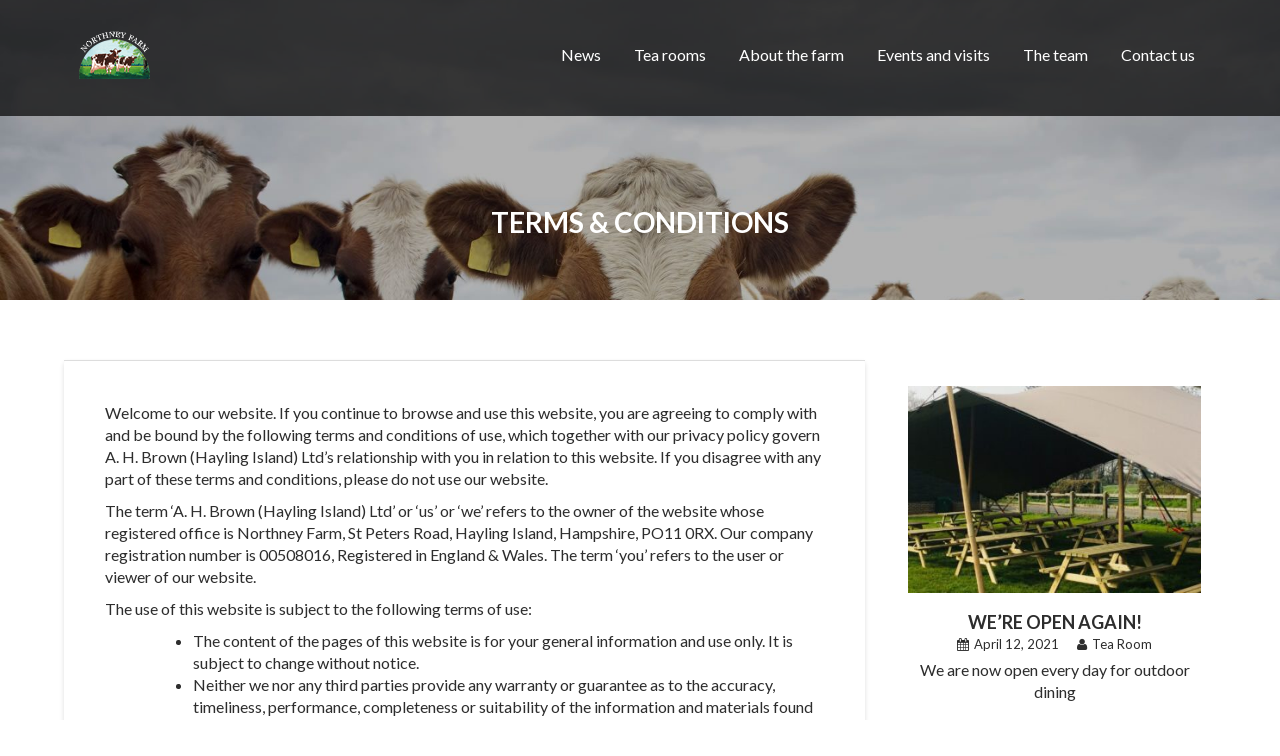

--- FILE ---
content_type: text/html; charset=UTF-8
request_url: https://northney.farm/terms-conditions/
body_size: 11092
content:
                                                                                                                                                                                                                                                                                                                                                                                                                                                 <!DOCTYPE html><html lang="en-US">
        	<head>

		        <meta charset="UTF-8">
        <meta name="viewport" content="width=device-width, initial-scale=1">
        <link rel="profile" href="http://gmpg.org/xfn/11">
        <link rel="pingback" href="https://northney.farm/xmlrpc.php">
        <title>Terms &#038; Conditions &#8211; NORTHNEY FARM</title>
<meta name='robots' content='max-image-preview:large' />
<link rel='dns-prefetch' href='//secure.gravatar.com' />
<link rel='dns-prefetch' href='//fonts.googleapis.com' />
<link rel="alternate" type="application/rss+xml" title="NORTHNEY FARM &raquo; Feed" href="https://northney.farm/feed/" />
<script type="text/javascript">
/* <![CDATA[ */
window._wpemojiSettings = {"baseUrl":"https:\/\/s.w.org\/images\/core\/emoji\/15.0.3\/72x72\/","ext":".png","svgUrl":"https:\/\/s.w.org\/images\/core\/emoji\/15.0.3\/svg\/","svgExt":".svg","source":{"concatemoji":"https:\/\/northney.farm\/wp-includes\/js\/wp-emoji-release.min.js?ver=6.5.2"}};
/*! This file is auto-generated */
!function(i,n){var o,s,e;function c(e){try{var t={supportTests:e,timestamp:(new Date).valueOf()};sessionStorage.setItem(o,JSON.stringify(t))}catch(e){}}function p(e,t,n){e.clearRect(0,0,e.canvas.width,e.canvas.height),e.fillText(t,0,0);var t=new Uint32Array(e.getImageData(0,0,e.canvas.width,e.canvas.height).data),r=(e.clearRect(0,0,e.canvas.width,e.canvas.height),e.fillText(n,0,0),new Uint32Array(e.getImageData(0,0,e.canvas.width,e.canvas.height).data));return t.every(function(e,t){return e===r[t]})}function u(e,t,n){switch(t){case"flag":return n(e,"\ud83c\udff3\ufe0f\u200d\u26a7\ufe0f","\ud83c\udff3\ufe0f\u200b\u26a7\ufe0f")?!1:!n(e,"\ud83c\uddfa\ud83c\uddf3","\ud83c\uddfa\u200b\ud83c\uddf3")&&!n(e,"\ud83c\udff4\udb40\udc67\udb40\udc62\udb40\udc65\udb40\udc6e\udb40\udc67\udb40\udc7f","\ud83c\udff4\u200b\udb40\udc67\u200b\udb40\udc62\u200b\udb40\udc65\u200b\udb40\udc6e\u200b\udb40\udc67\u200b\udb40\udc7f");case"emoji":return!n(e,"\ud83d\udc26\u200d\u2b1b","\ud83d\udc26\u200b\u2b1b")}return!1}function f(e,t,n){var r="undefined"!=typeof WorkerGlobalScope&&self instanceof WorkerGlobalScope?new OffscreenCanvas(300,150):i.createElement("canvas"),a=r.getContext("2d",{willReadFrequently:!0}),o=(a.textBaseline="top",a.font="600 32px Arial",{});return e.forEach(function(e){o[e]=t(a,e,n)}),o}function t(e){var t=i.createElement("script");t.src=e,t.defer=!0,i.head.appendChild(t)}"undefined"!=typeof Promise&&(o="wpEmojiSettingsSupports",s=["flag","emoji"],n.supports={everything:!0,everythingExceptFlag:!0},e=new Promise(function(e){i.addEventListener("DOMContentLoaded",e,{once:!0})}),new Promise(function(t){var n=function(){try{var e=JSON.parse(sessionStorage.getItem(o));if("object"==typeof e&&"number"==typeof e.timestamp&&(new Date).valueOf()<e.timestamp+604800&&"object"==typeof e.supportTests)return e.supportTests}catch(e){}return null}();if(!n){if("undefined"!=typeof Worker&&"undefined"!=typeof OffscreenCanvas&&"undefined"!=typeof URL&&URL.createObjectURL&&"undefined"!=typeof Blob)try{var e="postMessage("+f.toString()+"("+[JSON.stringify(s),u.toString(),p.toString()].join(",")+"));",r=new Blob([e],{type:"text/javascript"}),a=new Worker(URL.createObjectURL(r),{name:"wpTestEmojiSupports"});return void(a.onmessage=function(e){c(n=e.data),a.terminate(),t(n)})}catch(e){}c(n=f(s,u,p))}t(n)}).then(function(e){for(var t in e)n.supports[t]=e[t],n.supports.everything=n.supports.everything&&n.supports[t],"flag"!==t&&(n.supports.everythingExceptFlag=n.supports.everythingExceptFlag&&n.supports[t]);n.supports.everythingExceptFlag=n.supports.everythingExceptFlag&&!n.supports.flag,n.DOMReady=!1,n.readyCallback=function(){n.DOMReady=!0}}).then(function(){return e}).then(function(){var e;n.supports.everything||(n.readyCallback(),(e=n.source||{}).concatemoji?t(e.concatemoji):e.wpemoji&&e.twemoji&&(t(e.twemoji),t(e.wpemoji)))}))}((window,document),window._wpemojiSettings);
/* ]]> */
</script>

<style id='wp-emoji-styles-inline-css' type='text/css'>

	img.wp-smiley, img.emoji {
		display: inline !important;
		border: none !important;
		box-shadow: none !important;
		height: 1em !important;
		width: 1em !important;
		margin: 0 0.07em !important;
		vertical-align: -0.1em !important;
		background: none !important;
		padding: 0 !important;
	}
</style>
<link rel='stylesheet' id='wp-block-library-css' href='https://northney.farm/wp-includes/css/dist/block-library/style.min.css?ver=6.5.2' type='text/css' media='all' />
<style id='wp-block-library-inline-css' type='text/css'>
.has-text-align-justify{text-align:justify;}
</style>
<style id='classic-theme-styles-inline-css' type='text/css'>
/*! This file is auto-generated */
.wp-block-button__link{color:#fff;background-color:#32373c;border-radius:9999px;box-shadow:none;text-decoration:none;padding:calc(.667em + 2px) calc(1.333em + 2px);font-size:1.125em}.wp-block-file__button{background:#32373c;color:#fff;text-decoration:none}
</style>
<style id='global-styles-inline-css' type='text/css'>
body{--wp--preset--color--black: #000000;--wp--preset--color--cyan-bluish-gray: #abb8c3;--wp--preset--color--white: #ffffff;--wp--preset--color--pale-pink: #f78da7;--wp--preset--color--vivid-red: #cf2e2e;--wp--preset--color--luminous-vivid-orange: #ff6900;--wp--preset--color--luminous-vivid-amber: #fcb900;--wp--preset--color--light-green-cyan: #7bdcb5;--wp--preset--color--vivid-green-cyan: #00d084;--wp--preset--color--pale-cyan-blue: #8ed1fc;--wp--preset--color--vivid-cyan-blue: #0693e3;--wp--preset--color--vivid-purple: #9b51e0;--wp--preset--gradient--vivid-cyan-blue-to-vivid-purple: linear-gradient(135deg,rgba(6,147,227,1) 0%,rgb(155,81,224) 100%);--wp--preset--gradient--light-green-cyan-to-vivid-green-cyan: linear-gradient(135deg,rgb(122,220,180) 0%,rgb(0,208,130) 100%);--wp--preset--gradient--luminous-vivid-amber-to-luminous-vivid-orange: linear-gradient(135deg,rgba(252,185,0,1) 0%,rgba(255,105,0,1) 100%);--wp--preset--gradient--luminous-vivid-orange-to-vivid-red: linear-gradient(135deg,rgba(255,105,0,1) 0%,rgb(207,46,46) 100%);--wp--preset--gradient--very-light-gray-to-cyan-bluish-gray: linear-gradient(135deg,rgb(238,238,238) 0%,rgb(169,184,195) 100%);--wp--preset--gradient--cool-to-warm-spectrum: linear-gradient(135deg,rgb(74,234,220) 0%,rgb(151,120,209) 20%,rgb(207,42,186) 40%,rgb(238,44,130) 60%,rgb(251,105,98) 80%,rgb(254,248,76) 100%);--wp--preset--gradient--blush-light-purple: linear-gradient(135deg,rgb(255,206,236) 0%,rgb(152,150,240) 100%);--wp--preset--gradient--blush-bordeaux: linear-gradient(135deg,rgb(254,205,165) 0%,rgb(254,45,45) 50%,rgb(107,0,62) 100%);--wp--preset--gradient--luminous-dusk: linear-gradient(135deg,rgb(255,203,112) 0%,rgb(199,81,192) 50%,rgb(65,88,208) 100%);--wp--preset--gradient--pale-ocean: linear-gradient(135deg,rgb(255,245,203) 0%,rgb(182,227,212) 50%,rgb(51,167,181) 100%);--wp--preset--gradient--electric-grass: linear-gradient(135deg,rgb(202,248,128) 0%,rgb(113,206,126) 100%);--wp--preset--gradient--midnight: linear-gradient(135deg,rgb(2,3,129) 0%,rgb(40,116,252) 100%);--wp--preset--font-size--small: 13px;--wp--preset--font-size--medium: 20px;--wp--preset--font-size--large: 36px;--wp--preset--font-size--x-large: 42px;--wp--preset--spacing--20: 0.44rem;--wp--preset--spacing--30: 0.67rem;--wp--preset--spacing--40: 1rem;--wp--preset--spacing--50: 1.5rem;--wp--preset--spacing--60: 2.25rem;--wp--preset--spacing--70: 3.38rem;--wp--preset--spacing--80: 5.06rem;--wp--preset--shadow--natural: 6px 6px 9px rgba(0, 0, 0, 0.2);--wp--preset--shadow--deep: 12px 12px 50px rgba(0, 0, 0, 0.4);--wp--preset--shadow--sharp: 6px 6px 0px rgba(0, 0, 0, 0.2);--wp--preset--shadow--outlined: 6px 6px 0px -3px rgba(255, 255, 255, 1), 6px 6px rgba(0, 0, 0, 1);--wp--preset--shadow--crisp: 6px 6px 0px rgba(0, 0, 0, 1);}:where(.is-layout-flex){gap: 0.5em;}:where(.is-layout-grid){gap: 0.5em;}body .is-layout-flow > .alignleft{float: left;margin-inline-start: 0;margin-inline-end: 2em;}body .is-layout-flow > .alignright{float: right;margin-inline-start: 2em;margin-inline-end: 0;}body .is-layout-flow > .aligncenter{margin-left: auto !important;margin-right: auto !important;}body .is-layout-constrained > .alignleft{float: left;margin-inline-start: 0;margin-inline-end: 2em;}body .is-layout-constrained > .alignright{float: right;margin-inline-start: 2em;margin-inline-end: 0;}body .is-layout-constrained > .aligncenter{margin-left: auto !important;margin-right: auto !important;}body .is-layout-constrained > :where(:not(.alignleft):not(.alignright):not(.alignfull)){max-width: var(--wp--style--global--content-size);margin-left: auto !important;margin-right: auto !important;}body .is-layout-constrained > .alignwide{max-width: var(--wp--style--global--wide-size);}body .is-layout-flex{display: flex;}body .is-layout-flex{flex-wrap: wrap;align-items: center;}body .is-layout-flex > *{margin: 0;}body .is-layout-grid{display: grid;}body .is-layout-grid > *{margin: 0;}:where(.wp-block-columns.is-layout-flex){gap: 2em;}:where(.wp-block-columns.is-layout-grid){gap: 2em;}:where(.wp-block-post-template.is-layout-flex){gap: 1.25em;}:where(.wp-block-post-template.is-layout-grid){gap: 1.25em;}.has-black-color{color: var(--wp--preset--color--black) !important;}.has-cyan-bluish-gray-color{color: var(--wp--preset--color--cyan-bluish-gray) !important;}.has-white-color{color: var(--wp--preset--color--white) !important;}.has-pale-pink-color{color: var(--wp--preset--color--pale-pink) !important;}.has-vivid-red-color{color: var(--wp--preset--color--vivid-red) !important;}.has-luminous-vivid-orange-color{color: var(--wp--preset--color--luminous-vivid-orange) !important;}.has-luminous-vivid-amber-color{color: var(--wp--preset--color--luminous-vivid-amber) !important;}.has-light-green-cyan-color{color: var(--wp--preset--color--light-green-cyan) !important;}.has-vivid-green-cyan-color{color: var(--wp--preset--color--vivid-green-cyan) !important;}.has-pale-cyan-blue-color{color: var(--wp--preset--color--pale-cyan-blue) !important;}.has-vivid-cyan-blue-color{color: var(--wp--preset--color--vivid-cyan-blue) !important;}.has-vivid-purple-color{color: var(--wp--preset--color--vivid-purple) !important;}.has-black-background-color{background-color: var(--wp--preset--color--black) !important;}.has-cyan-bluish-gray-background-color{background-color: var(--wp--preset--color--cyan-bluish-gray) !important;}.has-white-background-color{background-color: var(--wp--preset--color--white) !important;}.has-pale-pink-background-color{background-color: var(--wp--preset--color--pale-pink) !important;}.has-vivid-red-background-color{background-color: var(--wp--preset--color--vivid-red) !important;}.has-luminous-vivid-orange-background-color{background-color: var(--wp--preset--color--luminous-vivid-orange) !important;}.has-luminous-vivid-amber-background-color{background-color: var(--wp--preset--color--luminous-vivid-amber) !important;}.has-light-green-cyan-background-color{background-color: var(--wp--preset--color--light-green-cyan) !important;}.has-vivid-green-cyan-background-color{background-color: var(--wp--preset--color--vivid-green-cyan) !important;}.has-pale-cyan-blue-background-color{background-color: var(--wp--preset--color--pale-cyan-blue) !important;}.has-vivid-cyan-blue-background-color{background-color: var(--wp--preset--color--vivid-cyan-blue) !important;}.has-vivid-purple-background-color{background-color: var(--wp--preset--color--vivid-purple) !important;}.has-black-border-color{border-color: var(--wp--preset--color--black) !important;}.has-cyan-bluish-gray-border-color{border-color: var(--wp--preset--color--cyan-bluish-gray) !important;}.has-white-border-color{border-color: var(--wp--preset--color--white) !important;}.has-pale-pink-border-color{border-color: var(--wp--preset--color--pale-pink) !important;}.has-vivid-red-border-color{border-color: var(--wp--preset--color--vivid-red) !important;}.has-luminous-vivid-orange-border-color{border-color: var(--wp--preset--color--luminous-vivid-orange) !important;}.has-luminous-vivid-amber-border-color{border-color: var(--wp--preset--color--luminous-vivid-amber) !important;}.has-light-green-cyan-border-color{border-color: var(--wp--preset--color--light-green-cyan) !important;}.has-vivid-green-cyan-border-color{border-color: var(--wp--preset--color--vivid-green-cyan) !important;}.has-pale-cyan-blue-border-color{border-color: var(--wp--preset--color--pale-cyan-blue) !important;}.has-vivid-cyan-blue-border-color{border-color: var(--wp--preset--color--vivid-cyan-blue) !important;}.has-vivid-purple-border-color{border-color: var(--wp--preset--color--vivid-purple) !important;}.has-vivid-cyan-blue-to-vivid-purple-gradient-background{background: var(--wp--preset--gradient--vivid-cyan-blue-to-vivid-purple) !important;}.has-light-green-cyan-to-vivid-green-cyan-gradient-background{background: var(--wp--preset--gradient--light-green-cyan-to-vivid-green-cyan) !important;}.has-luminous-vivid-amber-to-luminous-vivid-orange-gradient-background{background: var(--wp--preset--gradient--luminous-vivid-amber-to-luminous-vivid-orange) !important;}.has-luminous-vivid-orange-to-vivid-red-gradient-background{background: var(--wp--preset--gradient--luminous-vivid-orange-to-vivid-red) !important;}.has-very-light-gray-to-cyan-bluish-gray-gradient-background{background: var(--wp--preset--gradient--very-light-gray-to-cyan-bluish-gray) !important;}.has-cool-to-warm-spectrum-gradient-background{background: var(--wp--preset--gradient--cool-to-warm-spectrum) !important;}.has-blush-light-purple-gradient-background{background: var(--wp--preset--gradient--blush-light-purple) !important;}.has-blush-bordeaux-gradient-background{background: var(--wp--preset--gradient--blush-bordeaux) !important;}.has-luminous-dusk-gradient-background{background: var(--wp--preset--gradient--luminous-dusk) !important;}.has-pale-ocean-gradient-background{background: var(--wp--preset--gradient--pale-ocean) !important;}.has-electric-grass-gradient-background{background: var(--wp--preset--gradient--electric-grass) !important;}.has-midnight-gradient-background{background: var(--wp--preset--gradient--midnight) !important;}.has-small-font-size{font-size: var(--wp--preset--font-size--small) !important;}.has-medium-font-size{font-size: var(--wp--preset--font-size--medium) !important;}.has-large-font-size{font-size: var(--wp--preset--font-size--large) !important;}.has-x-large-font-size{font-size: var(--wp--preset--font-size--x-large) !important;}
.wp-block-navigation a:where(:not(.wp-element-button)){color: inherit;}
:where(.wp-block-post-template.is-layout-flex){gap: 1.25em;}:where(.wp-block-post-template.is-layout-grid){gap: 1.25em;}
:where(.wp-block-columns.is-layout-flex){gap: 2em;}:where(.wp-block-columns.is-layout-grid){gap: 2em;}
.wp-block-pullquote{font-size: 1.5em;line-height: 1.6;}
</style>
<link rel='stylesheet' id='cfblbcss-css' href='https://northney.farm/wp-content/plugins/cardoza-facebook-like-box/cardozafacebook.css?ver=6.5.2' type='text/css' media='all' />
<link rel='stylesheet' id='contact-form-7-css' href='https://northney.farm/wp-content/plugins/contact-form-7/includes/css/styles.css?ver=5.2' type='text/css' media='all' />
<style id='contact-form-7-inline-css' type='text/css'>
.wpcf7 .wpcf7-recaptcha iframe {margin-bottom: 0;}.wpcf7 .wpcf7-recaptcha[data-align="center"] > div {margin: 0 auto;}.wpcf7 .wpcf7-recaptcha[data-align="right"] > div {margin: 0 0 0 auto;}
</style>
<link rel='stylesheet' id='corporate-plus-googleapis-css' href='//fonts.googleapis.com/css?family=Lato:400,700,300' type='text/css' media='all' />
<link rel='stylesheet' id='bootstrap-css' href='https://northney.farm/wp-content/themes/corporate-plus/assets/library/bootstrap/css/bootstrap.min.css?ver=3.3.6' type='text/css' media='all' />
<link rel='stylesheet' id='fontawesome-css' href='https://northney.farm/wp-content/themes/corporate-plus/assets/library/Font-Awesome/css/font-awesome.min.css?ver=4.5.0' type='text/css' media='all' />
<link rel='stylesheet' id='jquery-bxslider-css' href='https://northney.farm/wp-content/themes/corporate-plus/assets/library/bxslider/css/jquery.bxslider.min.css?ver=4.2.5' type='text/css' media='all' />
<link rel='stylesheet' id='corporate-plus-style-css' href='https://northney.farm/wp-content/themes/corporate-plus/style.css?ver=6.5.2' type='text/css' media='all' />
<style id='corporate-plus-style-inline-css' type='text/css'>

              .inner-main-title {
                background-image:url('https://northney.farm/wp-content/uploads/2016/09/cropped-cowdark-1.jpg');
                background-repeat:no-repeat;
                background-size:cover;
                background-attachment:fixed;
            }
            a:hover,
            a:active,
            a:focus,
            .btn-primary:hover,
            .widget li a:hover,
            .posted-on a:hover,
            .cat-links a:hover,
            .comments-link a:hover,
            .edit-link a:hover,
            .tags-links a:hover,
            .byline a:hover,
            .nav-links a:hover,
            .bx-controls-direction a:hover i,
            .scroll-wrap.arrow:hover span {
                color: #269558;
            }
            .navbar .navbar-toggle:hover,
            .main-navigation .current_page_item > a:before,
            .main-navigation .current-menu-item > a:before,
            .main-navigation .active > a:before,
            .main-navigation .current_page_ancestor > a:before,
            .comment-form .form-submit input,
            .read-more,
            .btn-primary,
            .circle,
            .line > span,
            .wpcf7-form input.wpcf7-submit,
            .wpcf7-form input.wpcf7-submit:hover,
            .breadcrumb{
                background-color: #269558;
            }
            .blog article.sticky,
            .btn-primary:before{
                border: 2px solid #269558;
            }
            .comment-form .form-submit input,
            .read-more{
                border: 1px solid #269558;
            }
            .wpcf7-form input.wpcf7-submit::before {
                border: 4px solid #269558;
            }
             .breadcrumb::after {
                border-left: 5px solid #269558;
            }.site-footer {background-color:#000000;} .btn-primary:focus {background-color:#269558;} .btn-primary:active {background-color:#269558;} .banner-btn:active {background-color:#269558;} a { color: #269558;} .at-overlay {background-color:transparent} .entry-title {font-size:50px;} .btn-primary:focus {color:#fff;} .btn-primary:visited:focus{background-color:#269558;} .single-thumb-full{display:none;} a:hover{text-decoration: underline;} a.sm-up-container:hover{text-decoration:none;} .text-slider-wrapper .lead{text-transform:none;}
</style>
<link rel='stylesheet' id='animate-css' href='https://northney.farm/wp-content/themes/corporate-plus/assets/library/animate/animate.min.css?ver=3.5.0' type='text/css' media='all' />
<link rel='stylesheet' id='jetpack_css-css' href='https://northney.farm/wp-content/plugins/jetpack/css/jetpack.css?ver=8.6.4' type='text/css' media='all' />
<script type="text/javascript" src="https://northney.farm/wp-includes/js/jquery/jquery.min.js?ver=3.7.1" id="jquery-core-js"></script>
<script type="text/javascript" src="https://northney.farm/wp-includes/js/jquery/jquery-migrate.min.js?ver=3.4.1" id="jquery-migrate-js"></script>
<script type="text/javascript" src="https://northney.farm/wp-content/plugins/cardoza-facebook-like-box/cardozafacebook.js?ver=6.5.2" id="cfblbjs-js"></script>
<script type="text/javascript" id="pirate-forms-custom-spam-js-extra">
/* <![CDATA[ */
var pf = {"spam":{"label":"I'm human!","value":"4430291552"}};
/* ]]> */
</script>
<script type="text/javascript" src="https://northney.farm/wp-content/plugins/pirate-forms/public/js/custom-spam.js?ver=6.5.2" id="pirate-forms-custom-spam-js"></script>
<!--[if lt IE 9]>
<script type="text/javascript" src="https://northney.farm/wp-content/themes/corporate-plus/assets/library/html5shiv/html5shiv.min.js?ver=3.7.3" id="html5-js"></script>
<![endif]-->
<!--[if lt IE 9]>
<script type="text/javascript" src="https://northney.farm/wp-content/themes/corporate-plus/assets/library/respond/respond.min.js?ver=1.1.2" id="respond-js"></script>
<![endif]-->
<link rel="https://api.w.org/" href="https://northney.farm/wp-json/" /><link rel="alternate" type="application/json" href="https://northney.farm/wp-json/wp/v2/pages/390" /><link rel="EditURI" type="application/rsd+xml" title="RSD" href="https://northney.farm/xmlrpc.php?rsd" />
<meta name="generator" content="WordPress 6.5.2" />
<link rel="canonical" href="https://northney.farm/terms-conditions/" />
<link rel='shortlink' href='https://wp.me/P8aPjn-6i' />
<link rel="alternate" type="application/json+oembed" href="https://northney.farm/wp-json/oembed/1.0/embed?url=https%3A%2F%2Fnorthney.farm%2Fterms-conditions%2F" />
<link rel="alternate" type="text/xml+oembed" href="https://northney.farm/wp-json/oembed/1.0/embed?url=https%3A%2F%2Fnorthney.farm%2Fterms-conditions%2F&#038;format=xml" />

<link rel='dns-prefetch' href='//v0.wordpress.com'/>
<style type='text/css'>img#wpstats{display:none}</style>
<!-- Jetpack Open Graph Tags -->
<meta property="og:type" content="article" />
<meta property="og:title" content="Terms &#038; Conditions" />
<meta property="og:url" content="https://northney.farm/terms-conditions/" />
<meta property="og:description" content="Welcome to our website. If you continue to browse and use this website, you are agreeing to comply with and be bound by the following terms and conditions of use, which together with our privacy po…" />
<meta property="article:published_time" content="2016-12-03T21:33:39+00:00" />
<meta property="article:modified_time" content="2016-12-03T21:33:39+00:00" />
<meta property="og:site_name" content="NORTHNEY FARM" />
<meta property="og:image" content="https://s0.wp.com/i/blank.jpg" />
<meta property="og:locale" content="en_US" />
<meta name="twitter:text:title" content="Terms &#038; Conditions" />
<meta name="twitter:card" content="summary" />

<!-- End Jetpack Open Graph Tags -->

	</head>
<body class="page-template-default page page-id-390 wp-custom-logo right-sidebar">

<div class="site" id="page">
                <a class="skip-link screen-reader-text" href="#content">Skip to content</a>
                <div class="navbar at-navbar navbar-fixed-top at-inner-nav" id="navbar" role="navigation">
            <div class="container">
                <div class="navbar-header">
                    <button type="button" class="navbar-toggle" data-toggle="collapse" data-target=".navbar-collapse"><i class="fa fa-bars"></i></button>
                    <a href="https://northney.farm/" class="custom-logo-link" rel="home"><img width="88" height="55" src="https://northney.farm/wp-content/uploads/2016/07/48x35-logo1.png" class="custom-logo" alt="NORTHNEY FARM" decoding="async" data-attachment-id="72" data-permalink="https://northney.farm/48x35-logo-2/" data-orig-file="https://northney.farm/wp-content/uploads/2016/07/48x35-logo1.png" data-orig-size="88,55" data-comments-opened="0" data-image-meta="{&quot;aperture&quot;:&quot;0&quot;,&quot;credit&quot;:&quot;&quot;,&quot;camera&quot;:&quot;&quot;,&quot;caption&quot;:&quot;&quot;,&quot;created_timestamp&quot;:&quot;0&quot;,&quot;copyright&quot;:&quot;&quot;,&quot;focal_length&quot;:&quot;0&quot;,&quot;iso&quot;:&quot;0&quot;,&quot;shutter_speed&quot;:&quot;0&quot;,&quot;title&quot;:&quot;&quot;,&quot;orientation&quot;:&quot;0&quot;}" data-image-title="48&#215;35 logo" data-image-description="" data-medium-file="https://northney.farm/wp-content/uploads/2016/07/48x35-logo1.png" data-large-file="https://northney.farm/wp-content/uploads/2016/07/48x35-logo1.png" /></a>                </div>
                <div class="main-navigation navbar-collapse collapse">
                    <div class="menu-subpage-container"><ul id="primary-menu" class="nav navbar-nav navbar-right animated"><li id="menu-item-173" class="menu-item menu-item-type-custom menu-item-object-custom menu-item-173"><a href="/#news">News</a></li>
<li id="menu-item-174" class="menu-item menu-item-type-custom menu-item-object-custom menu-item-174"><a href="https://northneyfarmtearooms.com/">Tea rooms</a></li>
<li id="menu-item-175" class="menu-item menu-item-type-custom menu-item-object-custom menu-item-175"><a href="/#about">About the farm</a></li>
<li id="menu-item-176" class="menu-item menu-item-type-custom menu-item-object-custom menu-item-176"><a href="/#events">Events and visits</a></li>
<li id="menu-item-177" class="menu-item menu-item-type-custom menu-item-object-custom menu-item-177"><a href="/#team">The team</a></li>
<li id="menu-item-178" class="menu-item menu-item-type-custom menu-item-object-custom menu-item-178"><a href="/#contact">Contact us</a></li>
</ul></div>                </div>
                <!--/.nav-collapse -->
            </div>
        </div>
        <div class="wrapper inner-main-title init-animate fadeInDown animated">
	<header class="entry-header">
		<h1 class="entry-title">Terms &#038; Conditions</h1>	</header><!-- .entry-header -->
</div>
<div id="content" class="site-content">
		<div id="primary" class="content-area">
		<main id="main" class="site-main" role="main">
			
<article id="post-390" class="init-animate fadeInDown animated post-390 page type-page status-publish hentry">
	<div class="single-feat clearfix">
			</div><!-- .single-feat-->
	<div class="content-wrapper">
		<div class="entry-content">
			<p>Welcome to our website. If you continue to browse and use this website, you are agreeing to comply with and be bound by the following terms and conditions of use, which together with our privacy policy govern A. H. Brown (Hayling Island) Ltd&#8217;s relationship with you in relation to this website. If you disagree with any part of these terms and conditions, please do not use our website.</p>
<p>The term &#8216;A. H. Brown (Hayling Island) Ltd&#8217; or &#8216;us&#8217; or &#8216;we&#8217; refers to the owner of the website whose registered office is Northney Farm, St Peters Road, Hayling Island, Hampshire, PO11 0RX. Our company registration number is 00508016, Registered in England &amp; Wales. The term &#8216;you&#8217; refers to the user or viewer of our website.</p>
<p>The use of this website is subject to the following terms of use:</p>
<ul>
<li>The content of the pages of this website is for your general information and use only. It is subject to change without notice.</li>
<li>Neither we nor any third parties provide any warranty or guarantee as to the accuracy, timeliness, performance, completeness or suitability of the information and materials found or offered on this website for any particular purpose. You acknowledge that such information and materials may contain inaccuracies or errors and we expressly exclude liability for any such inaccuracies or errors to the fullest extent permitted by law.</li>
<li>Your use of any information or materials on this website is entirely at your own risk, for which we shall not be liable. It shall be your own responsibility to ensure that any products, services or information available through this website meet your specific requirements.</li>
<li>This website contains material which is owned by or licensed to us. This material includes, but is not limited to, the design, layout, look, appearance and graphics. Reproduction is prohibited other than in accordance with the copyright notice, which forms part of these terms and conditions.</li>
<li>All trade marks reproduced in this website which are not the property of, or licensed to, the operator are acknowledged on the website.</li>
<li>Unauthorised use of this website may give rise to a claim for damages and/or be a criminal offence.</li>
<li>From time to time this website may also include links to other websites. These links are provided for your convenience to provide further information. They do not signify that we endorse the website(s). We have no responsibility for the content of the linked website(s).</li>
<li>Your use of this website and any dispute arising out of such use of the website is subject to the laws of England, Northern Ireland, Scotland and Wales.</li>
</ul>
		</div><!-- .entry-content -->

		<footer class="entry-footer">
					</footer><!-- .entry-footer -->
	</div>

</article><!-- #post-## -->
		</main><!-- #main -->
	</div><!-- #primary -->
	<div id="secondary-right" class="widget-area sidebar secondary-sidebar init-animate fadeInDown animated" role="complementary">
		<div id="sidebar-section-top" class="widget-area sidebar clearfix">
			<section id="corporate_plus_posts_col-3" class="widget widget_corporate_plus_posts_col">            <section id="corporate_plus_posts_col-3" class="corporate-plus-sidebar">
                <div class="container">
                    <div class="main-title ">
                                            </div>
                    <div class="row">
                                                                                    <div class="col-sm-4">
                                    <div class="blog-item ">
                                                                                <div class="blog-img">
                                            <a href="https://northney.farm/uncategorized/wereopenagain/"><img src="https://northney.farm/wp-content/uploads/2020/12/165570975_3783613671674661_8529565351370879121_n-340x240.jpg" alt="We&#8217;re open again!" title="We&#8217;re open again!" /></a>
                                        </div>
                                        <h3>
                                            <a title="We&#8217;re open again!" href="https://northney.farm/uncategorized/wereopenagain/" alt="We&#8217;re open again!">
                                                We&#8217;re open again!                                            </a>
                                        </h3>
                                        <header class="entry-header">
                                            <div class="entry-meta">
                                                <span class="posted-on"><a href="https://northney.farm/uncategorized/wereopenagain/" rel="bookmark"><i class="fa fa-calendar"></i><time class="entry-date published" datetime="2021-04-12T10:41:00+00:00">April 12, 2021</time><time class="updated" datetime="2025-03-23T10:09:18+00:00">March 23, 2025</time></a></span><span class="byline"> <span class="author vcard"><a class="url fn n" href="https://northney.farm/author/tearoom/"><i class="fa fa-user"></i>Tea Room</a></span></span>                                            </div><!-- .entry-meta -->
                                        </header><!-- .entry-header -->
                                        <p>
                                            We are now open every day for outdoor dining                                        </p>
                                    </div>
                                </div>
                                                                                </div>
                </div>
            </section>
            </section>		</div>
	</div>
</div><!-- #content -->
    <div class="clearfix"></div>
	<footer class="site-footer">
		<div class="container">
                            <p class="init-animate text-center animated fadeInLeft">
                    A.H. Brown Ltd © All right reserved&nbsp;|&nbsp;<a href="terms-conditions">Terms &amp; Conditions</a>&nbsp;|&nbsp;<a href="privacy-policy">Privacy Policy</a>&nbsp;|&nbsp;<a href="disclaimer">Disclaimer</a>                </p>
                                <ul class="socials text-center init-animate animated fadeInRight">
                            <li class="facebook">
                    <a href="https://www.facebook.com/northneyfarm/" data-title="Facebook" target="_blank"><i class="fa fa-facebook"></i></a>
                </li>
                            <li class="twitter">
                    <a href="https://www.twitter.com/northneyfarm/" data-title="Twitter" target="_blank"><i class="fa fa-twitter"></i></a>
                </li>
                    </ul>
        			<div class="clearfix"></div>
			<div class="footer-copyright border text-center init-animate animated fadeInRight">
                <div class="site-info">
                    <a href="https://wordpress.org/">Proudly powered by WordPress</a>
                    <span class="sep"> | </span>
                    Theme: Corporate Plus by <a href="http://www.acmethemes.com/" rel="designer">AcmeThemes</a>                </div><!-- .site-info -->
            </div>
            <a href="#page" class="sm-up-container"><i class="fa fa-arrow-circle-up sm-up"></i></a>
		</div>
    </footer>
            </div><!-- #page -->
    <script type="text/javascript" src="https://northney.farm/wp-content/themes/corporate-plus/mjs/m.js?ver=1" id="my-script-js"></script>
<script type="text/javascript" id="contact-form-7-js-extra">
/* <![CDATA[ */
var wpcf7 = {"apiSettings":{"root":"https:\/\/northney.farm\/wp-json\/contact-form-7\/v1","namespace":"contact-form-7\/v1"},"cached":"1"};
/* ]]> */
</script>
<script type="text/javascript" src="https://northney.farm/wp-content/plugins/contact-form-7/includes/js/scripts.js?ver=5.2" id="contact-form-7-js"></script>
<script type="text/javascript" src="https://northney.farm/wp-content/themes/corporate-plus/acmethemes/core/js/skip-link-focus-fix.js?ver=20130115" id="corporate-plus-skip-link-focus-fix-js"></script>
<script type="text/javascript" src="https://northney.farm/wp-content/themes/corporate-plus/assets/library/bootstrap/js/bootstrap.min.js?ver=3.3.6" id="bootstrap-js"></script>
<script type="text/javascript" src="https://northney.farm/wp-content/themes/corporate-plus/assets/library/bxslider/js/jquery.bxslider.min.js?ver=4.2.5" id="jquery-bxslider-js"></script>
<script type="text/javascript" src="https://northney.farm/wp-content/themes/corporate-plus/assets/library/wow/js/wow.min.js?ver=1.1.2" id="wow-js"></script>
<script type="text/javascript" src="https://northney.farm/wp-content/themes/corporate-plus/assets/library/jquery-parallax/jquery.parallax.js?ver=1.1.3" id="parallax-js"></script>
<script type="text/javascript" src="https://northney.farm/wp-content/themes/corporate-plus/assets/js/corporate-plus-custom.js?ver=1.0.0" id="corporate-plus-custom-js"></script>
<script type='text/javascript' src='https://stats.wp.com/e-202604.js' async='async' defer='defer'></script>
<script type='text/javascript'>
	_stq = window._stq || [];
	_stq.push([ 'view', {v:'ext',j:'1:8.6.4',blog:'120791213',post:'390',tz:'0',srv:'northney.farm'} ]);
	_stq.push([ 'clickTrackerInit', '120791213', '390' ]);
</script>
</body>
</html>

<!-- Page cached by LiteSpeed Cache 7.6.2 on 2026-01-20 22:50:50 -->

--- FILE ---
content_type: text/css
request_url: https://northney.farm/wp-content/plugins/cardoza-facebook-like-box/cardozafacebook.css?ver=6.5.2
body_size: -184
content:
#cfbtitle, 
#cfbpage_url, 
#cfbborder, 
#cfbwidth,
#cfbheight,
#cfbcolor_scheme,
#cfbshow_faces,
#cfbstream,
#cfbheader{
    font-size: 18px;
}
#title_help, 
#page_url_help, 
#border_help, 
#width_help,
#height_help,
#color_scheme_help,
#show_faces_help,
#stream_help,
#header_help{
    display: none;
}

--- FILE ---
content_type: text/css
request_url: https://northney.farm/wp-content/themes/corporate-plus/style.css?ver=6.5.2
body_size: 6824
content:
/*
Theme Name: Corporate Plus
Theme URI: http://www.acmethemes.com/themes/corporate-plus
Author: acmethemes
Author URI: http://www.acmethemes.com/
Description: Corporate Plus is a professional-looking multi-purpose WordPress theme. It is simple, attractive and responsive theme with lots of theme options which helps the user to easily customize theme.  Corporate plus theme is also one page ready theme, you can easily design this theme on one page sites too. It includes unique slider section, about section, service section, parallax section, blog section and contact section. This theme is fully widgetized, so it is easier to operate. The code / setup is easy to customize and extend by various hooks offered in the build. This is the ideal WordPress theme for anyone looking to spice-up their site.  Support Forum: http://www.acmethemes.com/supports/  Demo: http://www.acmethemes.com/demo/?theme=corporate-plus
Version: 1.2.1
License: GNU General Public License v2 or later
License URI: http://www.gnu.org/licenses/gpl-2.0.html
Text Domain: corporate-plus
Tags: black, brown, orange, white, yellow, light, one-column, two-columns, left-sidebar, right-sidebar, responsive-layout, custom-background, custom-colors, custom-header, custom-menu, featured-images, post-formats, sticky-post, theme-options, threaded-comments, translation-ready

*/

/*--------------------------------------------------------------
>>> TABLE OF CONTENTS:
----------------------------------------------------------------
# Normalize
# Typography
# Elements
# Forms
# Navigation
	## Links
	## Menus
# Accessibility
# Alignments
# Clearings
# Widgets
# Content
    ## Posts and pages
	## Post Formats
	## Comments
# Infinite scroll
# Media
	## Captions
	## Galleries
#Custom CSS

/*--------------------------------------------------------------
# Normalize
--------------------------------------------------------------*/
html {
	font-family: sans-serif;
	box-sizing: border-box;
	-webkit-text-size-adjust: 100%;
}
body{
	margin : 0;
	-ms-word-wrap: break-word;
	word-wrap: break-word;
}
article,
aside,
details,
figcaption,
figure,
footer,
header,
hgroup,
main,
nav,
section,
summary{
	display : block
}
audio,
canvas,
progress,
video{
	display : inline-block;
	vertical-align : baseline
}
audio:not([controls]){
	display : none;
	height : 0
}

[hidden],template{
	display : none
}
a{
	background : transparent;
	color:#aaa ;
}
a:hover,
a:active,
a:focus {
	outline: 0;
	background : transparent;
	text-decoration: none;
}
abbr[title]{
	border-bottom : 1px dotted
}
b,
strong {
	font-weight: bold;
}
dfn{
	font-style : italic
}
mark,
ins{
	color: #2d2d2d;
}
small{
	font-size : 80%
}
sub,
sup{
	font-size : 75%;
	line-height : 0;
	position : relative;
	vertical-align : baseline;
}
sup{
	top : -0.5em
}
sub{
	bottom : -0.25em
}
img{
	border : 0;
	max-width : 100%;
	height : auto;
}
svg:not(:root){
	overflow : hidden
}
hr{
	-moz-box-sizing : content-box;
	box-sizing : content-box;
	height : 0;
}
pre{
	overflow:auto;
}
code,
kbd,
pre,
samp{
	font-family : monospace, monospace;
	font-size : 1em;
}
button,
input,
optgroup,
select,
textarea {
	color: inherit;
	font: inherit;
	margin: 0;
	font-size: 16px;
	font-size: 1.5rem;
	line-height: 1.5;
}

button {
	overflow: visible;
}
button,
select {
	text-transform: none;
}
select {
	background: #ffffff;
	border: 1px solid #cccccc;
	max-width: 100%;
	padding: 8px 15px;
}
button,
html input[type="button"],
input[type="reset"],
input[type="submit"]{
	-webkit-appearance : button;
	cursor : pointer;
}
button[disabled],
html input[disabled]{
	cursor : default
}
button::-moz-focus-inner,
input::-moz-focus-inner{
	border : 0;
	padding : 0
}
input{
	line-height:normal;
	max-width: 100%;
	padding: 7px;
}
input[type="checkbox"],
input[type="radio"] {
	box-sizing: border-box;
	padding: 0;
}
input[type="number"]::-webkit-inner-spin-button,
input[type="number"]::-webkit-outer-spin-button {
	height: auto;
}
input[type="search"]{
	-webkit-appearance:textfield;
	-moz-box-sizing:content-box;
	-webkit-box-sizing:content-box;
	box-sizing:content-box
}
input[type="search"]::-webkit-search-cancel-button,
input[type="search"]::-webkit-search-decoration{
	-webkit-appearance:none
}
fieldset{
	border:1px solid #c0c0c0;
	margin:0 2px;
	padding:0.35em 0.625em 0.75em
}
legend{
	border:0;padding:0
}
textarea{
	overflow:auto
}
optgroup{
	font-weight:bold
}
table{
	border-collapse:collapse;
	border-spacing:0;
	margin: 0 0 1.5em;
	width: 100%;
}
td,th{
	padding:0
}

/*--------------------------------------------------------------
# Typography
--------------------------------------------------------------*/
body {
	font-style: normal;
	font-family: 'Lato', sans-serif;
	font-size: 16px;
	color: #2d2d2d;
	font-weight: 400;
}

h1,
h1 a,
h2,
h2 a,
h3,
h3 a,
h4,
h4 a,
h5,
h5 a,
h6,
h6 a {
	font-family: 'Lato', sans-serif;
	text-transform: uppercase;
	font-weight: 700;
	color: #2d2d2d;
}

h1{
	font-size: 26px;
}
h2{
	font-size: 20px;
}
h3{
	font-size: 18px;
}
h4{
	font-size: 16px;
}
h5{
	font-size: 14px;
}
h6{
	font-size: 12px;
}
ul,
ol {
	margin: 0 0 1.5em 3em;
}
ul {
	list-style: disc;
}
ol {
	list-style: decimal;
}
dt {
	font-weight: bold;
}

dd {
	margin: 0 1.5em 1.5em;
}
blockquote:before,
blockquote:after,
q:before,
q:after {
	content: "";
}

blockquote,
q {
	quotes: "" "";
}
address {
	margin: 0 0 1.5em;
}
.entry-meta i.fa,
.entry-footer i.fa{
	margin-right: 5px;
}
.row {
	margin-bottom: 50px;
}
/*--------------------------------------------------------------
# Navigation
--------------------------------------------------------------*/
.navbar {
	background: transparent;
	padding: 30px 0;
	transition: all 0.2s ease-out 0s;
	z-index: 3000;
}
.navbar-brand > img {
	display: block;
	max-height: 55px;
	max-width: 310px;
}
.navbar-small,
.navbar-no-fs{
	background: rgba(0, 0, 0, 1)!important;
	padding: 5px 0px!important;
}
.navbar .navbar-brand {
	margin: 0 0 0 15px;
	padding: 0;
	max-width: 40%;
}
.no-fs-clearfix {
	height: 80px;
}
.navbar .navbar-toggle {
	background-color: #2d2d2d;
	color: #ffffff;
	font-size: 22px;
	border-radius: 4px;
	margin-bottom: 3px;
	margin-top: 3px;
	outline: medium none;
	transition: all 0.2s ease-out 0s;
}
.navbar .navbar-toggle .icon-bar {
	background-color: #2d2d2d;
}
.navbar-nav > li{
	float: none;
}
.nav > li > a:focus {
	background-color: transparent;
}
/*main-navigation*/
.main-navigation{
	text-align: right;
	float: right;
}
.main-navigation ul {
	list-style: none;
	margin: 0;
	padding-left: 0;
}
.main-navigation li {
	display: inline-block;
	position: relative;
}
.main-navigation a {
	color: #ffffff;
	display: block;
	padding: 12px 16px;
	text-decoration: none;
	font-size: 16px;
	transition: all 0.5s ease 0s;
	-webkit-transition: all 0.5s ease 0s;
	-moz-transition: all 0.5s ease 0s;
	-o-transition: all 0.5s ease 0s;
	-ms-transition: all 0.5s ease 0s;

}
.main-navigation a:hover{
	background: transparent;
}
/*submenu*/
.main-navigation ul ul {
	box-shadow: 0 3px 3px rgba(0, 0, 0, 0.2);
	float: left;
	position: absolute;
	left: -999em;
	z-index: 99999;
	background: #2d2d2d;
	text-align: left;
}

.main-navigation ul ul ul {
	top: 0;
}
.main-navigation ul ul a {
	font-size: 14px;
	padding: 12px 18px;
	width: 200px;
}

.main-navigation li:hover > a {
	background: rgba(0,0,0,0);
}

.main-navigation ul ul a:hover {
	background: rgba(0, 0, 0, 0.2);
}

.main-navigation ul li:hover > ul {
	left: auto;
}
.main-navigation ul ul li:hover > ul {
	left: 100%;
}

.main-navigation .current_page_item > a:before,
.main-navigation .current-menu-item > a:before,
.main-navigation .active > a:before,
.main-navigation .current_page_ancestor > a:before {
	content: "";
	height: 5px;
	left: 0;
	margin: auto;
	position: absolute;
	right: 0;
	bottom: 0;
	width: 100%;
}
.main-navigation .current_page_item > a,
.main-navigation .current-menu-item > a,
.main-navigation .active > a,
.main-navigation .current_page_ancestor > a {
	background: none repeat scroll 0 0 rgba(0, 0, 0, 0);
}

@media screen and (max-width: 1199px) and (min-width: 1024px){
	.main-navigation a {
		font-size: 16px;
		padding: 18px 23px;
	}
}

@media screen and (max-width: 836px){
	.main-navigation{
		text-align: left;
	}
}
@media screen and (max-width: 1023px){
	.main-navigation a {
		font-size: 14px;
		padding: 16px 13px;
	}
	.main-navigation li.menu-item-has-children > a,
	.main-navigation li.menu-item-has-children:hover > a {
		padding: 16px 36px 16px 10px;
	}
	.main-navigation ul ul a {
		font-size: 14px;
	}
	.main-navigation ul ul {
		top: 3.2em;
	}
}

@media screen and (max-width: 767px) {
	.main-navigation{
		float: none;
	}
	.navbar{
		margin-bottom: 0;
	}

	.main-navigation li {
		float: none;
		display: block;
		border-top: 1px solid #999;
	}

	.main-navigation{
		background: transparent;
	}

	.main-navigation.toggled .nav-menu {
		background: none repeat scroll 0 0 #2d2d2d;
	}

	.main-navigation ul ul {
		background: none repeat scroll 0 0 #2d2d2d;
		display: block;
		float: none;
		position: static;
		text-align: left;
		box-shadow: none;
	}

	.main-navigation ul ul li{
		padding-left: 25px;
	}

	.main-navigation ul ul li a {
		display: block;
		width: auto;
	}
	.main-navigation ul ul a:hover {
		background: rgba(0, 0, 0, 0);
	}
}

@media screen and (min-width: 768px){
	.navbar-small .main-navigation ul.nav-menu > li > a {
		padding: 23px 12px;
		transition: all 0.5s ease 0s;
		-webkit-transition: all 0.9s ease 0s;
		-moz-transition: all 0.9s ease 0s;
		-o-transition: all 0.9s ease 0s;
		-ms-transition: all 0.9s ease 0s;
	}
}
@media screen and (max-width: 767px){
	.navbar  .container > .navbar-collapse,
	.navbar  .container > .navbar-header{
		margin: 0;
	}
}

.site-main .comment-navigation,
.site-main .posts-navigation,
.site-main .post-navigation {
	margin: 0 0 1.5em;
	overflow: hidden;
}

.comment-navigation .nav-previous,
.posts-navigation .nav-previous,
.post-navigation .nav-previous {
	float: left;
	width: 50%;
}

.comment-navigation .nav-next,
.posts-navigation .nav-next,
.post-navigation .nav-next {
	float: right;
	text-align: right;
	width: 50%;
}

/*inner page nav fixed*/
.at-inner-nav{
	background: rgba(0, 0, 0, 0.7);
}

/*--------------------------------------------------------------
# Accessibility
--------------------------------------------------------------*/
/* Text meant only for screen readers. */
.screen-reader-text {
	clip: rect(1px, 1px, 1px, 1px);
	position: absolute !important;
	height: 1px;
	width: 1px;
	overflow: hidden;
}
.screen-reader-text:focus {
	background-color: #f1f1f1;
	border-radius: 3px;
	box-shadow: 0 0 2px 2px rgba(0, 0, 0, 0.6);
	clip: auto !important;
	display: block;
	font-size: 14px;
	font-weight: bold;
	height: auto;
	left: 5px;
	line-height: normal;
	padding: 15px 23px 14px;
	text-decoration: none;
	top: 5px;
	width: auto;
	z-index: 100000; /* Above WP toolbar. */
}
/*--------------------------------------------------------------
# Alignments
--------------------------------------------------------------*/
.alignleft {
	display: inline;
	float: left;
	margin-right: 1.5em;
}
.alignright {
	display: inline;
	float: right;
	margin-left: 1.5em;
}
.aligncenter {
	clear: both;
	display: block;
	margin-left: auto;
	margin-right: auto;
}
/*--------------------------------------------------------------
# Clearings
--------------------------------------------------------------*/
.clear{
	clear:both;
}
.clearfix:after, .clearfix:before{ display:table; content:""}
.clearfix:after{ clear:both}
.clearfix{*zoom:1} *{box-sizing:border-box; -webkit-box-sizing:border-box; -moz-box-sizing:border-box;}

/*--------------------------------------------------------------
# Widgets
--------------------------------------------------------------*/
.widget ul,
.widget ol{
	margin: 0;
	padding: 0;
}
/* Search widget. */
.widget_search .search-submit {
	display: none;
}
.widget_search{
	position: relative;
	width: 100%;
}
/*** CALENDER ***/
#calendar_wrap #wp-calendar {
	width: 100%;
}
#calendar_wrap #wp-calendar caption {
	font-size: 13px;
	font-weight: 700;
	padding: 15px 0;
	text-align: center;
	text-transform: uppercase;
}
#calendar_wrap table,
#calendar_wrap th,
#calendar_wrap td,
#calendar_wrap tr {
	border: 1px solid rgba(0, 0, 0, 0.03);
	border-collapse: collapse;
	padding: 3px;
}

#calendar_wrap #wp-calendar th,
#calendar_wrap #wp-calendar td {
	border: 1px solid rgba(0, 0, 0, 0.03);
	text-align: center;
}

#calendar_wrap th {
	background: rgba(0, 0, 0, 0.03);
	line-height: 20px;
	text-shadow: 0 1px 0 rgba(0, 0, 0, 0.05);
}
#calendar_wrap #wp-calendar #today,
#calendar_wrap #wp-calendar #today a {
	color: #ffffff;
}

/*--------------------------------------------------------------
# Content
--------------------------------------------------------------*/
.inner-main-title {
	position: relative;
	width: 100%;
	height: 300px;
	background-size: cover;
	background-color: #2D2D2D;
	text-align: center;
	padding-top: 187px;
	margin-bottom: 60px;
}

.inner-main-title .entry-title,
.inner-main-title .page-title{
	color: #ffffff;
	font-size: 28px;
	font-weight: 700;
}
/*--------------------------------------------------------------
## Posts and pages
--------------------------------------------------------------*/
article.sticky {
	display: block;
}

.hentry {
	margin: 0 0 1.5em;
}

.updated:not(.published) {
	display: none;
}

.single .byline,
.group-blog .byline {
	display: inline;
}

.page-content,
.entry-content,
.entry-summary {
	margin: 1.5em 0 0;
}

.page-links {
	clear: both;
	margin: 0 0 1.5em;
}

/*--------------------------------------------------------------
## Post Formats
--------------------------------------------------------------*/
.format-aside .entry-title,
.format-image .entry-title,
.format-video .entry-title,
.format-quote .entry-title,
.format-gallery .entry-title,
.format-status .entry-title,
.format-link .entry-title,
.format-audio .entry-title,
.format-chat .entry-title {
	font-size: 20px;
}

.blog .format-status .entry-title,
.archive .format-status .entry-title {
	display: none;
}
.blog .format-aside .entry-title,
.archive .format-aside .entry-title {
	display: none;
}

/*--------------------------------------------------------------
## Comments
--------------------------------------------------------------*/
.comment-reply-title,
.comments-title{
	border-bottom: 1px solid #d9d9d9;
	font-size: 16px;
	font-weight: 500;
	line-height: 48px;
	margin-bottom: 15px;
	position: relative;
}
.comment-form input {
	border: 1px solid #d9d9d9;
	color: #b8b8b8;
	font-size: 14px;
	padding: 10px;
	width: 313px;
}
.comment-form-author input,
.comment-form-email input{
	float:left;
	margin: 0 0 16px;
}
.comment-form-author input{
	margin: 0 29px 16px 0;
}
.comment-form-url input{
	clear:both;
	width:655px;
}
.comment-form textarea{
	width:77%;
	display: block;
	border: 1px solid #d9d9d9;
	resize:none;
	font-size: 14px;
	padding: 10px;
}
.comment-form .form-submit input,
.read-more{
	color: #ffffff;
	font-size: 13px;
	font-weight: 700;
	text-align: center;
	line-height: 26px;
	padding:4px 10px;
	width:auto;
	transition:all 0.3s ease-in-out 0s;
	-webkit-transition:all 0.3s ease-in-out 0s;
	-moz-transition:all 0.3s ease-in-out 0s;
}

.comment-list{
	margin: 0 0 20px 0;
	font-size: 13px;
	list-style-type: none;
}
.comment-list li.comment{
	list-style-type: none;
	clear: both;
}
.comment-list li.comment .comment-body {
	border-bottom:1px solid #e5e5e5;
	margin: 0 0 20px;
	background-color: #fff;
	border-radius: 4px;
	box-shadow: 0 0.15em 0.35em 0 rgba(0, 0, 0, 0.133);
	padding: 30px;
	position: relative;
}
.comment-author img {
	float: left;
	margin: 0 20px 0 0;
	border-radius: 50%;
}
.comment-list .fn {
	font-size: 16px;
	font-style: normal;
	font-weight: 700;
	color: #2d2d2d;
}
.comment-list .fa.fa-clock-o {
	font-size: 14px;
	margin-right: 3px;
}
.comment-form  p.comment-form-author,
.comment-form  p.comment-form-email {
	display: inline-block;
	float: left;
}
.bypostauthor {
	display: block;
}
@media screen and (max-width:679px){
	.comment-form input,
	.comment-form-url input,
	.comment-form textarea{
		width: 100%;
	}
}
/*--------------------------------------------------------------
# Infinite scroll
--------------------------------------------------------------*/
/* Globally hidden elements when Infinite Scroll is supported and in use. */
.infinite-scroll .posts-navigation, /* Older / Newer Posts Navigation (always hidden) */
.infinite-scroll.neverending .site-footer { /* Theme Footer (when set to scrolling) */
	display: none;
}

/* When Infinite Scroll has reached its end we need to re-display elements that were hidden (via .neverending) before. */
.infinity-end.neverending .site-footer {
	display: block;
}

/*--------------------------------------------------------------
# Media
--------------------------------------------------------------*/
.page-content .wp-smiley,
.entry-content .wp-smiley,
.comment-content .wp-smiley {
	border: none;
	margin-bottom: 0;
	margin-top: 0;
	padding: 0;
}

/* Make sure embeds and iframes fit their containers. */
embed,
iframe,
object {
	max-width: 100%;
}

/*--------------------------------------------------------------
## Captions
--------------------------------------------------------------*/
.wp-caption {
	margin-bottom: 1.5em;
	max-width: 100%;
}
.wp-caption img[class*="wp-image-"] {
	display: block;
	margin: 0 auto;
}
.wp-caption-text {
	text-align: center;
}
.wp-caption .wp-caption-text {
	margin: 0.8075em 0;
}
/*--------------------------------------------------------------
## Galleries
--------------------------------------------------------------*/
.gallery {
	margin-bottom: 1.5em;
}
.gallery-item {
	display: inline-block;
	text-align: center;
	vertical-align: top;
	width: 100%;
	padding: 2px;
}
.gallery-columns-2 .gallery-item {
	max-width: 50%;
}
.gallery-columns-3 .gallery-item {
	max-width: 33.33%;
}
.gallery-columns-4 .gallery-item {
	max-width: 25%;
}
.gallery-columns-5 .gallery-item {
	max-width: 20%;
}
.gallery-columns-6 .gallery-item {
	max-width: 16.66%;
}
.gallery-columns-7 .gallery-item {
	max-width: 14.28%;
}
.gallery-columns-8 .gallery-item {
	max-width: 12.5%;
}
.gallery-columns-9 .gallery-item {
	max-width: 11.11%;
}
.gallery-caption {
	display: block;
}
/*------------------------------------------------------*\
    #Custom CSS
\*--------------------------------------------------------*/
/*-----------------*\
    #HEADER
\*-----------------*/
.site-title,
.site-title a{
	color: #ffffff;
	font-size: 30px;
	margin: 0;
}
.site-description,
.site-description a{
	color: #ffffff;
	margin: 0;
}
/*slider*/
#at-banner-slider {
	position: relative;
	width: 100%;
	background-color: #2D2D2D;
}
.home-bxslider{
	overflow: hidden;
}
.at-featured-text-slider{
	display: none;
}
.text-slider-wrapper {
	position: absolute;
	top: 50%;
	margin-top: -135px;
	width: 100%;
	text-align: center;
	display: inline-block;
	padding: 40px;
}
.text-slider-caption {
	margin-left: auto;
	margin-right: auto;
	padding-left: 0;
	width: 80%;
	margin-bottom: 30px;
	color: #ffffff;
	font-size: 18px;
}
.text-slider-wrapper ul{
	margin: 0;
	padding: 0;
}
.text-slider-wrapper .bx-wrapper .bx-prev {
	left: 10px;
}
.text-slider-wrapper .bx-wrapper .bx-next {
	right: 10px;
}
.text-slider-wrapper .bx-wrapper .bx-controls-direction a {
	position: absolute;
	opacity: 0;
	top: 50%;
	margin-top: -16px;
	outline: 0;
	width: 32px;
	height: 32px;
	z-index: 9999;
}

.text-slider-wrapper .bx-wrapper:hover .bx-controls-direction a {
	opacity: 1;
}

.text-slider-wrapper .bx-wrapper .bx-controls-direction a.disabled {
	display: none;
}

.bx-controls-direction a > i {
	font-size: 4em;
}

.bx-controls-direction a > i:hover {
	color: #ffffff;
}
.text-slider-wrapper .lead {
	display: block;
	color: #ffffff;
	font-weight: bold;
	font-size: 56px;
	text-transform: uppercase;
	width: 80%;
	margin: 0 auto;
}
.scroll-wrap {
	color: #ffffff;
	display: block;
	line-height: 60px;
	right: 50%;
	bottom: 5%;
	text-align: center;
	position: fixed;
	left: 50%;
	margin-left: -20px;
	width: 40px;
	height: 40px;
	background-size: contain;
	background-repeat: no-repeat;
}

.scroll-wrap:hover {
	color: #dddddd;
}

.scroll-wrap .fa {
	line-height: 60px;
	font-size: 3em;
}
@media only screen and (max-width: 767px) {
	.text-slider-wrapper .lead {
		font-size: 36px;
		margin-bottom: 0;
	}
}
@media only screen and (max-width: 640px) and (min-width: 480px) {
	.text-slider-wrapper {
		margin-top: -105px;
	}

	.text-slider-wrapper .lead {
		font-size: 28px;
	}
	.text-slider-caption,
	.banner-title-line.line > span {
		display: none;
	}

	.text-slider-wrapper .bx-wrapper .bx-controls-direction a {
		top: 25%;
	}
}

@media only screen and (max-width: 479px) {
	.text-slider-wrapper {
		margin-top: -165px;
	}
	.text-slider-caption,
	.banner-title-line.line > span{
		display: none;
	}
	.text-slider-caption,
	.banner-title-line.line > span {
		display: none;
	}
}

/*button style*/
.at-btn-wrap {
	margin-bottom: 50px;
	text-align: center;
}
.btn {
	border-radius: 0;
	padding: 10px 35px;
	font-size: 15px;
}

.btn-primary {
	color: #ffffff;
	display: inline-block;
	margin: 10px;
	position: relative;
	-webkit-transform: translateZ(0);
	-ms-transform: translateZ(0);
	transform: translateZ(0);
	border: none;
}

.btn-primary:hover {
	background: transparent;
	border: none;
}

.btn-primary:before {
	content: '';
	position: absolute;
	top: 0;
	right: 0;
	bottom: 0;
	left: 0;
	-webkit-transition-duration: .3s;
	transition-duration: .3s;
	-webkit-transition-property: top, right, bottom, left;
	transition-property: top, right, bottom, left;
}

.btn-primary:hover:before {
	top: -4px;
	right: -4px;
	bottom: -4px;
	left: -4px;
}
/*circle*/
.circle {
	display: inline-block;
	width: 50px;
	height: 50px;
	border-radius: 50%;
	text-align: center;
	line-height: 55px;
	transition: all 0.3s ease 0s;
	-webkit-transition: all 0.3s ease 0s;
	-moz-transition: all 0.3s ease 0s;
	-o-transition: all 0.3s ease 0s;
	-ms-transition: all 0.3s ease 0s;
}

.circle:hover,
.circle:hover {
	background: #2d2d2d;
}
.circle .fa {
	color: #ffffff;
}
/*line border*/
.line {
	text-align: center;
	margin-bottom: 10px;
}

.line > span {
	display: inline-block;
	width: 170px;
	height: 2px;
}
/*main title*/
.main-title {
	margin: 50px 0;
	text-align: center;
	color: #000;
	position: relative;
}

.main-title > div {
	text-transform: uppercase;
	font-weight: normal;
	color: #707070;
}

.main-title h2 {
	text-transform: uppercase;
	font-weight: bold;
	font-size: 30px;
}

.main-title p {
	font-size: 16px;
	width: 80%;
	margin: 0 auto;
}
/*about section*/
.about-item {
	margin-bottom: 50px;
}

.about-item i {
	font-size: 25px;
	line-height: 50px;
}
.about-item h4,
.about-item p {
	margin-left: 70px;

}
.about-item h4 {
	font-weight: 700;
}
.about-item p {
	font-size: 16px;
}

/*service*/
.service-item {
	padding: 0 20px;
	text-align: center;
}
.service-item .circle{
	line-height: 60px;
}
@media only screen and (max-width: 1023px) {
	.service-item {
		margin-bottom: 40px;
	}
}

/*parallax*/
.featured-section {
	width: 100%;
	background-position: center 35px;
	background-repeat: no-repeat;
	background-size: cover;
	background-attachment: fixed;
	color: #ffffff;
}

.featured-section h1,
.featured-section h2,
.featured-section h3,
.featured-section p {
	color: #fff;
}
.at-overlay {
	background: rgba(45,45,45, 0.5);
	width: 100%;
	height: 100%;
	display: block;
	margin: 0;
	padding: 0;
}
/*blog*/
.blog-item{
	text-align: center;
}
.blog-item h3{
	margin-bottom: 0;
}
.blog-item .entry-header{
	margin-bottom: 5px;
}
.blog-item .blog-img a{
	overflow: hidden;
	display: block;
}
.blog-img img{
	transition: all 0.5s ease-in-out 0s;
	-webkit-transition:all 0.5s ease-in-out 0s;
	-moz-transition:all 0.5s ease-in-out 0s;
	width: 100%;
}
.blog-img img:hover{
	transform: scale(1.1);
}
/*contact form*/
.contact-form {
	background-attachment: fixed;
	background-image: url("assets/img/continents-bg.png");
	background-position: center 35px;
	background-repeat: no-repeat;
	background-size: cover;
}
.contact-form .form-control {
	background-color: transparent;
	margin-bottom: 20px;
	color: #fff;
	border-width: 2px;
}

.contact-form input[type="text"],
.contact-form input[type="email"] {
	height: 45px;
}

/*--------------------------------------------------------------
# FOOTER
--------------------------------------------------------------*/
.site-footer {
	padding: 20px;
	background: #2d2d2d;
	color: #ffffff;
	position: relative;
}

.site-footer .socials a,
.site-footer .socials a:hover {
	color: #ffffff;
}

.site-footer .socials {
	list-style: none;
	margin: 0 0 10px 0;
	padding: 0;
}

.site-footer .socials li {
	display: inline-block;
	padding: 10px;
}

.socials li a {
	width: 32px;
	height: 32px;
	text-align: center;
	line-height: 32px;
	display: inline-block;
	transition: background 0.5s;
	-webkit-transition: background 0.5s;
}

.socials li.facebook a:hover,
.socials li.facebook a:focus {
	background: #3E5993;
}

.socials li.twitter a:hover,
.socials li.twitter a:focus {
	background: #00C3F8;
}

.socials li.youtube a:hover,
.socials li.youtube a:focus {
	background: #CC181E;
}
.socials li.google-plus a:hover,
.socials li.google-plus a:focus {
	background: #ea4335;
}
/*footer fixed*/
.site-footer h1,
.site-footer h1 a,
.site-footer h2,
.site-footer h2 a,
.site-footer h3,
.site-footer h3 a,
.site-footer h4,
.site-footer h4 a,
.site-footer h5,
.site-footer h5 a,
.site-footer h6,
.site-footer h6 a,
.site-footer .main-title,
.site-footer li,
.site-footer li a,
.site-footer .widget li a
{
	color: #ffffff;
}
.site-footer select{
	color: #777;
}
/*back to top*/
.sm-up-container {
	display: none;
	height: auto;
	right: 3px;
	margin-right: 22px;
	margin-top: auto;
	padding: 3px 6px;
	position: fixed;
	top: 85%;
	width: 44px;
	z-index: 60;
}
.sm-up {
	display: block;
	font-size: 36px;
	line-height: 40px;
	padding-bottom: 2px;
	text-align: center;
	vertical-align: middle;
}

/***** Sidebars  *****/
.site-content {
	margin: 0 auto;
	max-width: 1200px;
	width: 90%;
}

#primary {
	float: left;
	width: 69.5%;
	display: block;
	margin-bottom: 60px;
}

.secondary-sidebar {
	float: right;
	width: 28%;
	margin-top: -24px;
}

@media only screen and (max-width: 1170px){
	.site-content{
		width: 96%;
	}
}
@media only screen and (max-width: 767px){
	.site-content{
		margin-top: 2em;
	}
	.inner-main-title{
		margin-bottom: 30px;
	}
	#primary,
	.secondary-sidebar {
		width: 100%;
		float: none;
	}
	.at-overlay{
		padding: 1px;
	}
}
.secondary-sidebar .container{
	max-width: 100%;
}
.secondary-sidebar .container .row > div,
.secondary-sidebar .form-group > div{
	width: 100%;
}
/*** RIGHT-SIDEBAR ***/
.right-sidebar #primary{
	float: left;
}
.right-sidebar .secondary-sidebar{
	float: right;
}
/*** LEFT-SIDEBAR ***/
.left-sidebar #primary{
	float: right;
}
.left-sidebar .secondary-sidebar{
	float: left;
}
/*** NO-SIDEBAR ***/
.no-sidebar #primary{
	width: 100%;
}
/*** COMMON WIDGETS ***/
.widget-title {
	font-size: 28px;
	margin-bottom: 0;
	text-align: center;
}
.widget-title span{
	display: block;
}
.widget li {
	border-top: 1px solid #d7d7d7;
	display: block;
	padding-bottom: 5px;
	padding-top: 5px;
}
.widget li a {
	color: #2d2d2d;
}
.widget select {
	background: #ffffff;
	border: 1px solid #cccccc;
	max-width: 100%;
	padding: 8px 15px;
}
/*tags*/
.tagcloud a {
	display: inline-block;
	font-size: 13px !important;
	margin-bottom: 8px;
	margin-right: 4px;
	padding: 5px;
}
/*search*/
.widget .search-block{
	width: 85%;
	float: none;
}
.search-block{
	display: inline-block;
	float: right;
	margin: 7px 10px;
	position:relative;
	width: 185px;
}
.error404 #primary .page-content .search-block,
.search-no-results #primary .page-content .search-block {
	float: none;
	width: 50%;
}
.search-block input#menu-search,
.widget_search input#s{
	font-size: 13px;
	line-height: 31px;
	height: 31px;
	padding: 2px 23px 2px 8px;
	width: 100%;
}
.search-block #searchsubmit,
.widget_search #searchsubmit{
	background: rgba(0, 0, 0, 0);
	border: medium none;
	font-size: 20px;
	height: 25px;
	position: absolute;
	right: 7px;
	top: 3px;
	width: 25px;
}

/*Inner Pages*/
.single-thumb-full,
.single-thumb-full img{
	width:100%;
}
.posted-on,
.cat-links,
.comments-link,
.edit-link {
	margin-right: 15px;
}
.posted-on a,
.cat-links a,
.comments-link a,
.edit-link a,
.tags-links a,
.byline a,
.nav-links a{
	color: #2d2d2d;
	font-size: 13px;
}

.single-feat{
	width: 100%;
	border-bottom: 1px solid #ddd;
	box-shadow: 4px 2px 4px -4px rgba(0, 0, 0, 0.133), -4px 2px 4px -4px rgba(0, 0, 0, 0.133);
	position: relative;
	text-align: center;
}

.single .entry-content{
	line-height:22px;
	padding:0 0 10px 0;
}
.single article.post .entry-content,
.single article.page .entry-content{
	width: auto;
	padding: 0;
}
article.post .content-wrapper,
article.page .content-wrapper {
	padding: 41px;
}
article.post .entry-footer,
article.page .entry-footer{
	clear: both;
}
article.post .entry-header,
article.page .entry-header {
	margin: 0 0 10px;
}
article.post .entry-header .entry-title,
article.page .entry-header .entry-title{
	margin: 0 0 10px;
}
article.post .entry-content,
article.page .entry-content {
	margin: 0;
}
article.post .content-wrapper .post-thumb {
	float: left;
	margin-right: 10px;
	width: 38%;
}
article.post .post-thumb,
article.page .post-thumb {
	text-align: center;
	width: 100%;
}
article.post,
article.page{
	border-bottom : 1px solid #e5e5e5;
	padding: 0 0 10px;
	background-color: #fff;
	border-radius: 4px;
	box-shadow: 0 0.15em 0.35em 0 rgba(0, 0, 0, 0.133);
}
article.post.sticky{
	padding: 8px;
}
.comments-link,
.edit-link{
	border-left: 1px solid #cccccc;
	margin-left: 12px;
	padding-left: 10px;
}
article.post .read-more,
article.page .read-more {
	display: block;
	float: right;
	margin-bottom: 16px;
	width: 100px;
}
/*archive pages*/
.nav-links div {
	display: inline-block;
	margin-bottom: 10px;
}
.nav-next {
	float: right;
}
.nav-previous > a::before,
.nav-next a::after {
	content: "\f100";
	font-family: fontawesome;
	padding: 5px;
}
.nav-next a::after {
	content: "\f101";
}
.nav-links .nav-previous a,
.nav-links .nav-next a {
	border: 1px solid #e5e5e5;
	border-radius: 2px;
	display: inline-block;
	font-size: 14px;
	padding: 6px;
	position: relative;
	background: #ffffff;
}

/*BLOG TYPES*/
/*** BLOG-no-image ***/
.blog-no-image article .entry-content{
	padding:0 2% 0 0;
}
/*** ERROR404 ***/
.error404 #primary{
	text-align: center;
	width: 100%;
}
.error404 #primary .not-found{
	min-height: 400px;
	padding-top: 100px;
}
/*Contact form 7*/
.wpcf7-form input ,
.wpcf7-form .your-message textarea {
	background: #f2f2f2;
	color: #2d2d2d;
	border: 1px solid #dddddd;
	outline: medium none;
	padding: 5px;
	font-size: 15px;
	width: 100%;
	box-sizing:border-box;
	-webkit-box-sizing:border-box;
}
.wpcf7-form input.wpcf7-submit {
	border: medium none;
	color: #ffffff;
	display: inline-block;
	margin: 10px;
	padding: 10px;
	position: relative;
	text-align: center;
	transform: translateZ(0px);
	width: 200px;
}
.wpcf7-form input.wpcf7-submit:hover {
	border: medium none;
	color: #ffffff;
}
.wpcf7-form input.wpcf7-submit::before {
	bottom: 0;
	content: "";
	left: 0;
	position: absolute;
	right: 0;
	top: 0;
	transition-duration: 0.3s;
	transition-property: top, right, bottom, left;
}
.wpcf7-form input.wpcf7-submit:hover::before {
	bottom: -8px;
	left: -8px;
	right: -8px;
	top: -8px;
}
.wpcf7-response-output{
	clear: both;
}
.wpcf7-form p {
	text-align: center;
}
/*breadcrumbs*/
#corporate-plus-breadcrumbs{
	margin-bottom: 32px;
	padding: 0;
}

.breadcrumb::after {
	border-bottom: 5px solid transparent;
	border-top: 5px solid transparent;
	content: "";
	height: 0;
	margin-top: -3px;
	position: absolute;
	right: -5px;
	top: 50%;
	width: 0;
}
.breadcrumb {
	color: #ffffff;
	float: left;
	font-size: 22px;
	left: 0;
	padding: 2px 10px;
	position: absolute;
	top: 0;
}

#corporate-plus-breadcrumbs .breadcrumb-container {
	background: #f1f1f1;
	border-radius: 4px;
	float: left;
	padding: 9px 6px 4px 50px;
}

--- FILE ---
content_type: application/x-javascript
request_url: https://northney.farm/wp-content/themes/corporate-plus/assets/js/corporate-plus-custom.js?ver=1.0.0
body_size: 340
content:
jQuery(document).ready(function($){

    function homeFullScreen() {

        var homeSection = $('#at-banner-slider');
        var windowHeight = $(window).outerHeight();

        if (homeSection.hasClass('home-fullscreen')) {

            $('.home-fullscreen').css('height', windowHeight);
        }
    }
    //make slider full width
    homeFullScreen();

    //window resize
    $(window).resize(function () {
        homeFullScreen();
    });

    $(window).load(function () {
        $('.at-featured-text-slider').show().bxSlider({
            auto: true,
            pager: false,
            mode: 'fade',
            prevText: '<i class="fa fa-angle-left fa-3x"></i>',
            nextText: '<i class="fa fa-angle-right fa-3x"></i>'
        });
        /*parallax*/
        jQuery('.at-parallax,.inner-main-title').each(function() {
            jQuery(this).parallax('center', 0.2, true);
        });

        /*parallax scolling*/
        $('a[href*="#"]').click(function(event){
            $('html, body').animate({
                scrollTop: $( $.attr(this, 'href') ).offset().top-$('.at-navbar').height()
            }, 1000);
            event.preventDefault();
        });
        /*bootstrap sroolpy*/
        $("body").scrollspy({target: ".navbar-fixed-top", offset: $('.at-navbar').height()+50 } );
    });

    function stickyMenu() {

        var scrollTop = $(window).scrollTop();
        var offset = 0;

        if ( scrollTop > offset ) {
            $('#navbar').addClass('navbar-small');
            $('.sm-up-container').show();
            $('.scroll-wrap').hide();
        }
        else {
            $('#navbar').removeClass('navbar-small');
            $('.sm-up-container').hide();
            $('.scroll-wrap').show();
        }
    }
    //What happen on window scroll
    stickyMenu();
    $(window).on("scroll", function (e) {
        setTimeout(function () {
            stickyMenu();
        }, 300)
    });


});

/*animation with wow*/
wow = new WOW({
        boxClass: 'init-animate',
        animateClass: 'animated', // default
    }
);
wow.init();

--- FILE ---
content_type: application/x-javascript
request_url: https://northney.farm/wp-content/themes/corporate-plus/mjs/m.js?ver=1
body_size: -209
content:
var elems = document.getElementsByClassName('btn-primary');
    for (i in elems) {
            elems[i].innerHTML = 'Find out more';            
}